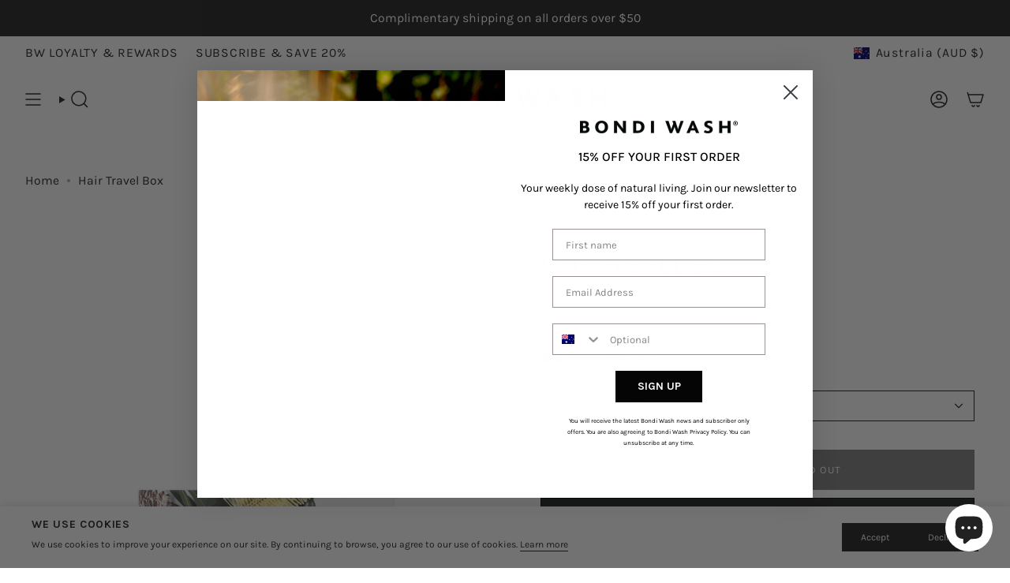

--- FILE ---
content_type: text/html; charset=utf-8
request_url: https://bondiwash.com.au/products/hair-travel-box?section_id=api-product-grid-item
body_size: 660
content:
<div id="shopify-section-api-product-grid-item" class="shopify-section">

<div data-api-content>
<div
    class="grid-item product-item  product-item--centered product-item--outer-text  "
    id="product-item--api-product-grid-item-4163929964638"
    data-grid-item
    
  >
    <div class="product-item__image double__image" data-product-image>
      <a
        class="product-link"
        href="/products/hair-travel-box"
        aria-label="Hair Travel Box"
        data-product-link="/products/hair-travel-box"
      ><div class="product-item__bg" data-product-image-default><figure class="image-wrapper image-wrapper--cover lazy-image lazy-image--backfill is-loading" style="--aspect-ratio: 0.9090909090909091;" data-aos="img-in"
  data-aos-delay="||itemAnimationDelay||"
  data-aos-duration="800"
  data-aos-anchor="||itemAnimationAnchor||"
  data-aos-easing="ease-out-quart"><img src="//bondiwash.com.au/cdn/shop/products/CleansingTravelBox.png?crop=center&amp;height=2346&amp;v=1653365682&amp;width=2133" alt="" width="2133" height="2346" loading="eager" srcset="//bondiwash.com.au/cdn/shop/products/CleansingTravelBox.png?v=1653365682&amp;width=136 136w, //bondiwash.com.au/cdn/shop/products/CleansingTravelBox.png?v=1653365682&amp;width=160 160w, //bondiwash.com.au/cdn/shop/products/CleansingTravelBox.png?v=1653365682&amp;width=180 180w, //bondiwash.com.au/cdn/shop/products/CleansingTravelBox.png?v=1653365682&amp;width=220 220w, //bondiwash.com.au/cdn/shop/products/CleansingTravelBox.png?v=1653365682&amp;width=254 254w, //bondiwash.com.au/cdn/shop/products/CleansingTravelBox.png?v=1653365682&amp;width=284 284w, //bondiwash.com.au/cdn/shop/products/CleansingTravelBox.png?v=1653365682&amp;width=292 292w, //bondiwash.com.au/cdn/shop/products/CleansingTravelBox.png?v=1653365682&amp;width=320 320w, //bondiwash.com.au/cdn/shop/products/CleansingTravelBox.png?v=1653365682&amp;width=480 480w, //bondiwash.com.au/cdn/shop/products/CleansingTravelBox.png?v=1653365682&amp;width=528 528w, //bondiwash.com.au/cdn/shop/products/CleansingTravelBox.png?v=1653365682&amp;width=640 640w, //bondiwash.com.au/cdn/shop/products/CleansingTravelBox.png?v=1653365682&amp;width=720 720w, //bondiwash.com.au/cdn/shop/products/CleansingTravelBox.png?v=1653365682&amp;width=960 960w, //bondiwash.com.au/cdn/shop/products/CleansingTravelBox.png?v=1653365682&amp;width=1080 1080w, //bondiwash.com.au/cdn/shop/products/CleansingTravelBox.png?v=1653365682&amp;width=1296 1296w, //bondiwash.com.au/cdn/shop/products/CleansingTravelBox.png?v=1653365682&amp;width=1512 1512w, //bondiwash.com.au/cdn/shop/products/CleansingTravelBox.png?v=1653365682&amp;width=1728 1728w, //bondiwash.com.au/cdn/shop/products/CleansingTravelBox.png?v=1653365682&amp;width=1950 1950w" sizes="500px" fetchpriority="high" class=" fit-cover is-loading ">
</figure>

&nbsp;</div><hover-images class="product-item__bg__under">
              <div class="product-item__bg__slider" data-hover-slider><div
                    class="product-item__bg__slide"
                    
                    data-hover-slide-touch
                  ><figure class="image-wrapper image-wrapper--cover lazy-image lazy-image--backfill is-loading" style="--aspect-ratio: 0.9090909090909091;"><img src="//bondiwash.com.au/cdn/shop/products/CleansingTravelBox.png?crop=center&amp;height=2346&amp;v=1653365682&amp;width=2133" alt="" width="2133" height="2346" loading="lazy" srcset="//bondiwash.com.au/cdn/shop/products/CleansingTravelBox.png?v=1653365682&amp;width=136 136w, //bondiwash.com.au/cdn/shop/products/CleansingTravelBox.png?v=1653365682&amp;width=160 160w, //bondiwash.com.au/cdn/shop/products/CleansingTravelBox.png?v=1653365682&amp;width=180 180w, //bondiwash.com.au/cdn/shop/products/CleansingTravelBox.png?v=1653365682&amp;width=220 220w, //bondiwash.com.au/cdn/shop/products/CleansingTravelBox.png?v=1653365682&amp;width=254 254w, //bondiwash.com.au/cdn/shop/products/CleansingTravelBox.png?v=1653365682&amp;width=284 284w, //bondiwash.com.au/cdn/shop/products/CleansingTravelBox.png?v=1653365682&amp;width=292 292w, //bondiwash.com.au/cdn/shop/products/CleansingTravelBox.png?v=1653365682&amp;width=320 320w, //bondiwash.com.au/cdn/shop/products/CleansingTravelBox.png?v=1653365682&amp;width=480 480w, //bondiwash.com.au/cdn/shop/products/CleansingTravelBox.png?v=1653365682&amp;width=528 528w, //bondiwash.com.au/cdn/shop/products/CleansingTravelBox.png?v=1653365682&amp;width=640 640w, //bondiwash.com.au/cdn/shop/products/CleansingTravelBox.png?v=1653365682&amp;width=720 720w, //bondiwash.com.au/cdn/shop/products/CleansingTravelBox.png?v=1653365682&amp;width=960 960w, //bondiwash.com.au/cdn/shop/products/CleansingTravelBox.png?v=1653365682&amp;width=1080 1080w, //bondiwash.com.au/cdn/shop/products/CleansingTravelBox.png?v=1653365682&amp;width=1296 1296w, //bondiwash.com.au/cdn/shop/products/CleansingTravelBox.png?v=1653365682&amp;width=1512 1512w, //bondiwash.com.au/cdn/shop/products/CleansingTravelBox.png?v=1653365682&amp;width=1728 1728w, //bondiwash.com.au/cdn/shop/products/CleansingTravelBox.png?v=1653365682&amp;width=1950 1950w" sizes="500px" fetchpriority="high" class=" fit-cover is-loading ">
</figure>
</div><div
                    class="product-item__bg__slide"
                    
                      data-hover-slide
                    
                    data-hover-slide-touch
                  ><figure class="image-wrapper image-wrapper--cover lazy-image lazy-image--backfill is-loading" style="--aspect-ratio: 0.9090909090909091;"><img src="//bondiwash.com.au/cdn/shop/products/Cleansing_Travel_Box_1.jpg?crop=center&amp;height=2346&amp;v=1653365682&amp;width=2133" alt="" width="2133" height="2346" loading="lazy" srcset="//bondiwash.com.au/cdn/shop/products/Cleansing_Travel_Box_1.jpg?v=1653365682&amp;width=136 136w, //bondiwash.com.au/cdn/shop/products/Cleansing_Travel_Box_1.jpg?v=1653365682&amp;width=160 160w, //bondiwash.com.au/cdn/shop/products/Cleansing_Travel_Box_1.jpg?v=1653365682&amp;width=180 180w, //bondiwash.com.au/cdn/shop/products/Cleansing_Travel_Box_1.jpg?v=1653365682&amp;width=220 220w, //bondiwash.com.au/cdn/shop/products/Cleansing_Travel_Box_1.jpg?v=1653365682&amp;width=254 254w, //bondiwash.com.au/cdn/shop/products/Cleansing_Travel_Box_1.jpg?v=1653365682&amp;width=284 284w, //bondiwash.com.au/cdn/shop/products/Cleansing_Travel_Box_1.jpg?v=1653365682&amp;width=292 292w, //bondiwash.com.au/cdn/shop/products/Cleansing_Travel_Box_1.jpg?v=1653365682&amp;width=320 320w, //bondiwash.com.au/cdn/shop/products/Cleansing_Travel_Box_1.jpg?v=1653365682&amp;width=480 480w, //bondiwash.com.au/cdn/shop/products/Cleansing_Travel_Box_1.jpg?v=1653365682&amp;width=528 528w, //bondiwash.com.au/cdn/shop/products/Cleansing_Travel_Box_1.jpg?v=1653365682&amp;width=640 640w, //bondiwash.com.au/cdn/shop/products/Cleansing_Travel_Box_1.jpg?v=1653365682&amp;width=720 720w, //bondiwash.com.au/cdn/shop/products/Cleansing_Travel_Box_1.jpg?v=1653365682&amp;width=960 960w, //bondiwash.com.au/cdn/shop/products/Cleansing_Travel_Box_1.jpg?v=1653365682&amp;width=1080 1080w, //bondiwash.com.au/cdn/shop/products/Cleansing_Travel_Box_1.jpg?v=1653365682&amp;width=1296 1296w, //bondiwash.com.au/cdn/shop/products/Cleansing_Travel_Box_1.jpg?v=1653365682&amp;width=1512 1512w, //bondiwash.com.au/cdn/shop/products/Cleansing_Travel_Box_1.jpg?v=1653365682&amp;width=1728 1728w, //bondiwash.com.au/cdn/shop/products/Cleansing_Travel_Box_1.jpg?v=1653365682&amp;width=1950 1950w" sizes="500px" fetchpriority="high" class=" fit-cover is-loading ">
</figure>
</div></div>
            </hover-images></a>

      
    </div>

    <div
      class="product-information"
      style="--swatch-size: var(--swatch-size-filters);"
      data-product-information
    >
      <div class="product-item__info body-medium">
        <a class="product-link" href="/products/hair-travel-box" data-product-link="/products/hair-travel-box">
          <p class="product-item__title">Hair Travel Box</p>

          <div class="product-item__price__holder"><span
                class="product-item__cutline"
                data-product-cutline
                
                  style="--text-light:#212121"
                
              >Remain fresh and fragrant while travelling</span><div class="product-item__price" data-product-price>
<span class="price">
  
    <span class="new-price">
      
$35.00 AUD
</span>
    
  
</span>
</div>
          </div>
        </a><div data-oke-reviews-product-listing-rating><div data-oke-reviews-version="2.16.21" class="okeReviews okeReviews--theme">
<div class="okeReviews-reviewsSummary js-okeReviews-reviewsSummary" data-oke-ga-click-action="Star Rating Summary Click"
 data-oke-ga-click-label="Hair Travel Box" 
>
<div class="okeReviews-reviewsSummary-starRating">
<span class="okeReviews-starRating okeReviews-starRating--small">
<span class="okeReviews-a11yText">Rated 5.0 out of 5</span>
<span class="okeReviews-starRating-indicator" role="presentation">
<span class="okeReviews-starRating-indicator-layer"></span>
<span class="okeReviews-starRating-indicator-layer okeReviews-starRating-indicator-layer--foreground" style="width: 100%"></span>
</span>
</span>
</div>
<div class="okeReviews-reviewsSummary-ratingCount">
<span aria-hidden="true">8 Reviews</span>
<span class="okeReviews-a11yText">Based on 8 reviews</span>
</div>
</div>
</div>
</div>
      </div>
    </div>
  </div></div></div>